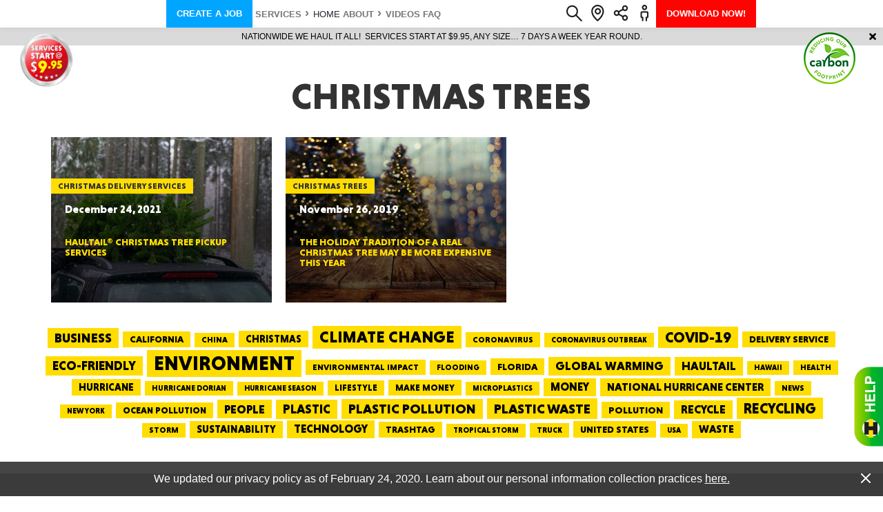

--- FILE ---
content_type: text/html; charset=utf-8
request_url: https://www.google.com/recaptcha/api2/anchor?ar=1&k=6LdJdnMdAAAAAP1wRO_1L3txc6GBbo6hnMlK5r3I&co=aHR0cHM6Ly93d3cuaGF1bHRhaWwuY29tOjQ0Mw..&hl=en&v=PoyoqOPhxBO7pBk68S4YbpHZ&size=normal&anchor-ms=20000&execute-ms=30000&cb=4kya2sg97ew2
body_size: 49417
content:
<!DOCTYPE HTML><html dir="ltr" lang="en"><head><meta http-equiv="Content-Type" content="text/html; charset=UTF-8">
<meta http-equiv="X-UA-Compatible" content="IE=edge">
<title>reCAPTCHA</title>
<style type="text/css">
/* cyrillic-ext */
@font-face {
  font-family: 'Roboto';
  font-style: normal;
  font-weight: 400;
  font-stretch: 100%;
  src: url(//fonts.gstatic.com/s/roboto/v48/KFO7CnqEu92Fr1ME7kSn66aGLdTylUAMa3GUBHMdazTgWw.woff2) format('woff2');
  unicode-range: U+0460-052F, U+1C80-1C8A, U+20B4, U+2DE0-2DFF, U+A640-A69F, U+FE2E-FE2F;
}
/* cyrillic */
@font-face {
  font-family: 'Roboto';
  font-style: normal;
  font-weight: 400;
  font-stretch: 100%;
  src: url(//fonts.gstatic.com/s/roboto/v48/KFO7CnqEu92Fr1ME7kSn66aGLdTylUAMa3iUBHMdazTgWw.woff2) format('woff2');
  unicode-range: U+0301, U+0400-045F, U+0490-0491, U+04B0-04B1, U+2116;
}
/* greek-ext */
@font-face {
  font-family: 'Roboto';
  font-style: normal;
  font-weight: 400;
  font-stretch: 100%;
  src: url(//fonts.gstatic.com/s/roboto/v48/KFO7CnqEu92Fr1ME7kSn66aGLdTylUAMa3CUBHMdazTgWw.woff2) format('woff2');
  unicode-range: U+1F00-1FFF;
}
/* greek */
@font-face {
  font-family: 'Roboto';
  font-style: normal;
  font-weight: 400;
  font-stretch: 100%;
  src: url(//fonts.gstatic.com/s/roboto/v48/KFO7CnqEu92Fr1ME7kSn66aGLdTylUAMa3-UBHMdazTgWw.woff2) format('woff2');
  unicode-range: U+0370-0377, U+037A-037F, U+0384-038A, U+038C, U+038E-03A1, U+03A3-03FF;
}
/* math */
@font-face {
  font-family: 'Roboto';
  font-style: normal;
  font-weight: 400;
  font-stretch: 100%;
  src: url(//fonts.gstatic.com/s/roboto/v48/KFO7CnqEu92Fr1ME7kSn66aGLdTylUAMawCUBHMdazTgWw.woff2) format('woff2');
  unicode-range: U+0302-0303, U+0305, U+0307-0308, U+0310, U+0312, U+0315, U+031A, U+0326-0327, U+032C, U+032F-0330, U+0332-0333, U+0338, U+033A, U+0346, U+034D, U+0391-03A1, U+03A3-03A9, U+03B1-03C9, U+03D1, U+03D5-03D6, U+03F0-03F1, U+03F4-03F5, U+2016-2017, U+2034-2038, U+203C, U+2040, U+2043, U+2047, U+2050, U+2057, U+205F, U+2070-2071, U+2074-208E, U+2090-209C, U+20D0-20DC, U+20E1, U+20E5-20EF, U+2100-2112, U+2114-2115, U+2117-2121, U+2123-214F, U+2190, U+2192, U+2194-21AE, U+21B0-21E5, U+21F1-21F2, U+21F4-2211, U+2213-2214, U+2216-22FF, U+2308-230B, U+2310, U+2319, U+231C-2321, U+2336-237A, U+237C, U+2395, U+239B-23B7, U+23D0, U+23DC-23E1, U+2474-2475, U+25AF, U+25B3, U+25B7, U+25BD, U+25C1, U+25CA, U+25CC, U+25FB, U+266D-266F, U+27C0-27FF, U+2900-2AFF, U+2B0E-2B11, U+2B30-2B4C, U+2BFE, U+3030, U+FF5B, U+FF5D, U+1D400-1D7FF, U+1EE00-1EEFF;
}
/* symbols */
@font-face {
  font-family: 'Roboto';
  font-style: normal;
  font-weight: 400;
  font-stretch: 100%;
  src: url(//fonts.gstatic.com/s/roboto/v48/KFO7CnqEu92Fr1ME7kSn66aGLdTylUAMaxKUBHMdazTgWw.woff2) format('woff2');
  unicode-range: U+0001-000C, U+000E-001F, U+007F-009F, U+20DD-20E0, U+20E2-20E4, U+2150-218F, U+2190, U+2192, U+2194-2199, U+21AF, U+21E6-21F0, U+21F3, U+2218-2219, U+2299, U+22C4-22C6, U+2300-243F, U+2440-244A, U+2460-24FF, U+25A0-27BF, U+2800-28FF, U+2921-2922, U+2981, U+29BF, U+29EB, U+2B00-2BFF, U+4DC0-4DFF, U+FFF9-FFFB, U+10140-1018E, U+10190-1019C, U+101A0, U+101D0-101FD, U+102E0-102FB, U+10E60-10E7E, U+1D2C0-1D2D3, U+1D2E0-1D37F, U+1F000-1F0FF, U+1F100-1F1AD, U+1F1E6-1F1FF, U+1F30D-1F30F, U+1F315, U+1F31C, U+1F31E, U+1F320-1F32C, U+1F336, U+1F378, U+1F37D, U+1F382, U+1F393-1F39F, U+1F3A7-1F3A8, U+1F3AC-1F3AF, U+1F3C2, U+1F3C4-1F3C6, U+1F3CA-1F3CE, U+1F3D4-1F3E0, U+1F3ED, U+1F3F1-1F3F3, U+1F3F5-1F3F7, U+1F408, U+1F415, U+1F41F, U+1F426, U+1F43F, U+1F441-1F442, U+1F444, U+1F446-1F449, U+1F44C-1F44E, U+1F453, U+1F46A, U+1F47D, U+1F4A3, U+1F4B0, U+1F4B3, U+1F4B9, U+1F4BB, U+1F4BF, U+1F4C8-1F4CB, U+1F4D6, U+1F4DA, U+1F4DF, U+1F4E3-1F4E6, U+1F4EA-1F4ED, U+1F4F7, U+1F4F9-1F4FB, U+1F4FD-1F4FE, U+1F503, U+1F507-1F50B, U+1F50D, U+1F512-1F513, U+1F53E-1F54A, U+1F54F-1F5FA, U+1F610, U+1F650-1F67F, U+1F687, U+1F68D, U+1F691, U+1F694, U+1F698, U+1F6AD, U+1F6B2, U+1F6B9-1F6BA, U+1F6BC, U+1F6C6-1F6CF, U+1F6D3-1F6D7, U+1F6E0-1F6EA, U+1F6F0-1F6F3, U+1F6F7-1F6FC, U+1F700-1F7FF, U+1F800-1F80B, U+1F810-1F847, U+1F850-1F859, U+1F860-1F887, U+1F890-1F8AD, U+1F8B0-1F8BB, U+1F8C0-1F8C1, U+1F900-1F90B, U+1F93B, U+1F946, U+1F984, U+1F996, U+1F9E9, U+1FA00-1FA6F, U+1FA70-1FA7C, U+1FA80-1FA89, U+1FA8F-1FAC6, U+1FACE-1FADC, U+1FADF-1FAE9, U+1FAF0-1FAF8, U+1FB00-1FBFF;
}
/* vietnamese */
@font-face {
  font-family: 'Roboto';
  font-style: normal;
  font-weight: 400;
  font-stretch: 100%;
  src: url(//fonts.gstatic.com/s/roboto/v48/KFO7CnqEu92Fr1ME7kSn66aGLdTylUAMa3OUBHMdazTgWw.woff2) format('woff2');
  unicode-range: U+0102-0103, U+0110-0111, U+0128-0129, U+0168-0169, U+01A0-01A1, U+01AF-01B0, U+0300-0301, U+0303-0304, U+0308-0309, U+0323, U+0329, U+1EA0-1EF9, U+20AB;
}
/* latin-ext */
@font-face {
  font-family: 'Roboto';
  font-style: normal;
  font-weight: 400;
  font-stretch: 100%;
  src: url(//fonts.gstatic.com/s/roboto/v48/KFO7CnqEu92Fr1ME7kSn66aGLdTylUAMa3KUBHMdazTgWw.woff2) format('woff2');
  unicode-range: U+0100-02BA, U+02BD-02C5, U+02C7-02CC, U+02CE-02D7, U+02DD-02FF, U+0304, U+0308, U+0329, U+1D00-1DBF, U+1E00-1E9F, U+1EF2-1EFF, U+2020, U+20A0-20AB, U+20AD-20C0, U+2113, U+2C60-2C7F, U+A720-A7FF;
}
/* latin */
@font-face {
  font-family: 'Roboto';
  font-style: normal;
  font-weight: 400;
  font-stretch: 100%;
  src: url(//fonts.gstatic.com/s/roboto/v48/KFO7CnqEu92Fr1ME7kSn66aGLdTylUAMa3yUBHMdazQ.woff2) format('woff2');
  unicode-range: U+0000-00FF, U+0131, U+0152-0153, U+02BB-02BC, U+02C6, U+02DA, U+02DC, U+0304, U+0308, U+0329, U+2000-206F, U+20AC, U+2122, U+2191, U+2193, U+2212, U+2215, U+FEFF, U+FFFD;
}
/* cyrillic-ext */
@font-face {
  font-family: 'Roboto';
  font-style: normal;
  font-weight: 500;
  font-stretch: 100%;
  src: url(//fonts.gstatic.com/s/roboto/v48/KFO7CnqEu92Fr1ME7kSn66aGLdTylUAMa3GUBHMdazTgWw.woff2) format('woff2');
  unicode-range: U+0460-052F, U+1C80-1C8A, U+20B4, U+2DE0-2DFF, U+A640-A69F, U+FE2E-FE2F;
}
/* cyrillic */
@font-face {
  font-family: 'Roboto';
  font-style: normal;
  font-weight: 500;
  font-stretch: 100%;
  src: url(//fonts.gstatic.com/s/roboto/v48/KFO7CnqEu92Fr1ME7kSn66aGLdTylUAMa3iUBHMdazTgWw.woff2) format('woff2');
  unicode-range: U+0301, U+0400-045F, U+0490-0491, U+04B0-04B1, U+2116;
}
/* greek-ext */
@font-face {
  font-family: 'Roboto';
  font-style: normal;
  font-weight: 500;
  font-stretch: 100%;
  src: url(//fonts.gstatic.com/s/roboto/v48/KFO7CnqEu92Fr1ME7kSn66aGLdTylUAMa3CUBHMdazTgWw.woff2) format('woff2');
  unicode-range: U+1F00-1FFF;
}
/* greek */
@font-face {
  font-family: 'Roboto';
  font-style: normal;
  font-weight: 500;
  font-stretch: 100%;
  src: url(//fonts.gstatic.com/s/roboto/v48/KFO7CnqEu92Fr1ME7kSn66aGLdTylUAMa3-UBHMdazTgWw.woff2) format('woff2');
  unicode-range: U+0370-0377, U+037A-037F, U+0384-038A, U+038C, U+038E-03A1, U+03A3-03FF;
}
/* math */
@font-face {
  font-family: 'Roboto';
  font-style: normal;
  font-weight: 500;
  font-stretch: 100%;
  src: url(//fonts.gstatic.com/s/roboto/v48/KFO7CnqEu92Fr1ME7kSn66aGLdTylUAMawCUBHMdazTgWw.woff2) format('woff2');
  unicode-range: U+0302-0303, U+0305, U+0307-0308, U+0310, U+0312, U+0315, U+031A, U+0326-0327, U+032C, U+032F-0330, U+0332-0333, U+0338, U+033A, U+0346, U+034D, U+0391-03A1, U+03A3-03A9, U+03B1-03C9, U+03D1, U+03D5-03D6, U+03F0-03F1, U+03F4-03F5, U+2016-2017, U+2034-2038, U+203C, U+2040, U+2043, U+2047, U+2050, U+2057, U+205F, U+2070-2071, U+2074-208E, U+2090-209C, U+20D0-20DC, U+20E1, U+20E5-20EF, U+2100-2112, U+2114-2115, U+2117-2121, U+2123-214F, U+2190, U+2192, U+2194-21AE, U+21B0-21E5, U+21F1-21F2, U+21F4-2211, U+2213-2214, U+2216-22FF, U+2308-230B, U+2310, U+2319, U+231C-2321, U+2336-237A, U+237C, U+2395, U+239B-23B7, U+23D0, U+23DC-23E1, U+2474-2475, U+25AF, U+25B3, U+25B7, U+25BD, U+25C1, U+25CA, U+25CC, U+25FB, U+266D-266F, U+27C0-27FF, U+2900-2AFF, U+2B0E-2B11, U+2B30-2B4C, U+2BFE, U+3030, U+FF5B, U+FF5D, U+1D400-1D7FF, U+1EE00-1EEFF;
}
/* symbols */
@font-face {
  font-family: 'Roboto';
  font-style: normal;
  font-weight: 500;
  font-stretch: 100%;
  src: url(//fonts.gstatic.com/s/roboto/v48/KFO7CnqEu92Fr1ME7kSn66aGLdTylUAMaxKUBHMdazTgWw.woff2) format('woff2');
  unicode-range: U+0001-000C, U+000E-001F, U+007F-009F, U+20DD-20E0, U+20E2-20E4, U+2150-218F, U+2190, U+2192, U+2194-2199, U+21AF, U+21E6-21F0, U+21F3, U+2218-2219, U+2299, U+22C4-22C6, U+2300-243F, U+2440-244A, U+2460-24FF, U+25A0-27BF, U+2800-28FF, U+2921-2922, U+2981, U+29BF, U+29EB, U+2B00-2BFF, U+4DC0-4DFF, U+FFF9-FFFB, U+10140-1018E, U+10190-1019C, U+101A0, U+101D0-101FD, U+102E0-102FB, U+10E60-10E7E, U+1D2C0-1D2D3, U+1D2E0-1D37F, U+1F000-1F0FF, U+1F100-1F1AD, U+1F1E6-1F1FF, U+1F30D-1F30F, U+1F315, U+1F31C, U+1F31E, U+1F320-1F32C, U+1F336, U+1F378, U+1F37D, U+1F382, U+1F393-1F39F, U+1F3A7-1F3A8, U+1F3AC-1F3AF, U+1F3C2, U+1F3C4-1F3C6, U+1F3CA-1F3CE, U+1F3D4-1F3E0, U+1F3ED, U+1F3F1-1F3F3, U+1F3F5-1F3F7, U+1F408, U+1F415, U+1F41F, U+1F426, U+1F43F, U+1F441-1F442, U+1F444, U+1F446-1F449, U+1F44C-1F44E, U+1F453, U+1F46A, U+1F47D, U+1F4A3, U+1F4B0, U+1F4B3, U+1F4B9, U+1F4BB, U+1F4BF, U+1F4C8-1F4CB, U+1F4D6, U+1F4DA, U+1F4DF, U+1F4E3-1F4E6, U+1F4EA-1F4ED, U+1F4F7, U+1F4F9-1F4FB, U+1F4FD-1F4FE, U+1F503, U+1F507-1F50B, U+1F50D, U+1F512-1F513, U+1F53E-1F54A, U+1F54F-1F5FA, U+1F610, U+1F650-1F67F, U+1F687, U+1F68D, U+1F691, U+1F694, U+1F698, U+1F6AD, U+1F6B2, U+1F6B9-1F6BA, U+1F6BC, U+1F6C6-1F6CF, U+1F6D3-1F6D7, U+1F6E0-1F6EA, U+1F6F0-1F6F3, U+1F6F7-1F6FC, U+1F700-1F7FF, U+1F800-1F80B, U+1F810-1F847, U+1F850-1F859, U+1F860-1F887, U+1F890-1F8AD, U+1F8B0-1F8BB, U+1F8C0-1F8C1, U+1F900-1F90B, U+1F93B, U+1F946, U+1F984, U+1F996, U+1F9E9, U+1FA00-1FA6F, U+1FA70-1FA7C, U+1FA80-1FA89, U+1FA8F-1FAC6, U+1FACE-1FADC, U+1FADF-1FAE9, U+1FAF0-1FAF8, U+1FB00-1FBFF;
}
/* vietnamese */
@font-face {
  font-family: 'Roboto';
  font-style: normal;
  font-weight: 500;
  font-stretch: 100%;
  src: url(//fonts.gstatic.com/s/roboto/v48/KFO7CnqEu92Fr1ME7kSn66aGLdTylUAMa3OUBHMdazTgWw.woff2) format('woff2');
  unicode-range: U+0102-0103, U+0110-0111, U+0128-0129, U+0168-0169, U+01A0-01A1, U+01AF-01B0, U+0300-0301, U+0303-0304, U+0308-0309, U+0323, U+0329, U+1EA0-1EF9, U+20AB;
}
/* latin-ext */
@font-face {
  font-family: 'Roboto';
  font-style: normal;
  font-weight: 500;
  font-stretch: 100%;
  src: url(//fonts.gstatic.com/s/roboto/v48/KFO7CnqEu92Fr1ME7kSn66aGLdTylUAMa3KUBHMdazTgWw.woff2) format('woff2');
  unicode-range: U+0100-02BA, U+02BD-02C5, U+02C7-02CC, U+02CE-02D7, U+02DD-02FF, U+0304, U+0308, U+0329, U+1D00-1DBF, U+1E00-1E9F, U+1EF2-1EFF, U+2020, U+20A0-20AB, U+20AD-20C0, U+2113, U+2C60-2C7F, U+A720-A7FF;
}
/* latin */
@font-face {
  font-family: 'Roboto';
  font-style: normal;
  font-weight: 500;
  font-stretch: 100%;
  src: url(//fonts.gstatic.com/s/roboto/v48/KFO7CnqEu92Fr1ME7kSn66aGLdTylUAMa3yUBHMdazQ.woff2) format('woff2');
  unicode-range: U+0000-00FF, U+0131, U+0152-0153, U+02BB-02BC, U+02C6, U+02DA, U+02DC, U+0304, U+0308, U+0329, U+2000-206F, U+20AC, U+2122, U+2191, U+2193, U+2212, U+2215, U+FEFF, U+FFFD;
}
/* cyrillic-ext */
@font-face {
  font-family: 'Roboto';
  font-style: normal;
  font-weight: 900;
  font-stretch: 100%;
  src: url(//fonts.gstatic.com/s/roboto/v48/KFO7CnqEu92Fr1ME7kSn66aGLdTylUAMa3GUBHMdazTgWw.woff2) format('woff2');
  unicode-range: U+0460-052F, U+1C80-1C8A, U+20B4, U+2DE0-2DFF, U+A640-A69F, U+FE2E-FE2F;
}
/* cyrillic */
@font-face {
  font-family: 'Roboto';
  font-style: normal;
  font-weight: 900;
  font-stretch: 100%;
  src: url(//fonts.gstatic.com/s/roboto/v48/KFO7CnqEu92Fr1ME7kSn66aGLdTylUAMa3iUBHMdazTgWw.woff2) format('woff2');
  unicode-range: U+0301, U+0400-045F, U+0490-0491, U+04B0-04B1, U+2116;
}
/* greek-ext */
@font-face {
  font-family: 'Roboto';
  font-style: normal;
  font-weight: 900;
  font-stretch: 100%;
  src: url(//fonts.gstatic.com/s/roboto/v48/KFO7CnqEu92Fr1ME7kSn66aGLdTylUAMa3CUBHMdazTgWw.woff2) format('woff2');
  unicode-range: U+1F00-1FFF;
}
/* greek */
@font-face {
  font-family: 'Roboto';
  font-style: normal;
  font-weight: 900;
  font-stretch: 100%;
  src: url(//fonts.gstatic.com/s/roboto/v48/KFO7CnqEu92Fr1ME7kSn66aGLdTylUAMa3-UBHMdazTgWw.woff2) format('woff2');
  unicode-range: U+0370-0377, U+037A-037F, U+0384-038A, U+038C, U+038E-03A1, U+03A3-03FF;
}
/* math */
@font-face {
  font-family: 'Roboto';
  font-style: normal;
  font-weight: 900;
  font-stretch: 100%;
  src: url(//fonts.gstatic.com/s/roboto/v48/KFO7CnqEu92Fr1ME7kSn66aGLdTylUAMawCUBHMdazTgWw.woff2) format('woff2');
  unicode-range: U+0302-0303, U+0305, U+0307-0308, U+0310, U+0312, U+0315, U+031A, U+0326-0327, U+032C, U+032F-0330, U+0332-0333, U+0338, U+033A, U+0346, U+034D, U+0391-03A1, U+03A3-03A9, U+03B1-03C9, U+03D1, U+03D5-03D6, U+03F0-03F1, U+03F4-03F5, U+2016-2017, U+2034-2038, U+203C, U+2040, U+2043, U+2047, U+2050, U+2057, U+205F, U+2070-2071, U+2074-208E, U+2090-209C, U+20D0-20DC, U+20E1, U+20E5-20EF, U+2100-2112, U+2114-2115, U+2117-2121, U+2123-214F, U+2190, U+2192, U+2194-21AE, U+21B0-21E5, U+21F1-21F2, U+21F4-2211, U+2213-2214, U+2216-22FF, U+2308-230B, U+2310, U+2319, U+231C-2321, U+2336-237A, U+237C, U+2395, U+239B-23B7, U+23D0, U+23DC-23E1, U+2474-2475, U+25AF, U+25B3, U+25B7, U+25BD, U+25C1, U+25CA, U+25CC, U+25FB, U+266D-266F, U+27C0-27FF, U+2900-2AFF, U+2B0E-2B11, U+2B30-2B4C, U+2BFE, U+3030, U+FF5B, U+FF5D, U+1D400-1D7FF, U+1EE00-1EEFF;
}
/* symbols */
@font-face {
  font-family: 'Roboto';
  font-style: normal;
  font-weight: 900;
  font-stretch: 100%;
  src: url(//fonts.gstatic.com/s/roboto/v48/KFO7CnqEu92Fr1ME7kSn66aGLdTylUAMaxKUBHMdazTgWw.woff2) format('woff2');
  unicode-range: U+0001-000C, U+000E-001F, U+007F-009F, U+20DD-20E0, U+20E2-20E4, U+2150-218F, U+2190, U+2192, U+2194-2199, U+21AF, U+21E6-21F0, U+21F3, U+2218-2219, U+2299, U+22C4-22C6, U+2300-243F, U+2440-244A, U+2460-24FF, U+25A0-27BF, U+2800-28FF, U+2921-2922, U+2981, U+29BF, U+29EB, U+2B00-2BFF, U+4DC0-4DFF, U+FFF9-FFFB, U+10140-1018E, U+10190-1019C, U+101A0, U+101D0-101FD, U+102E0-102FB, U+10E60-10E7E, U+1D2C0-1D2D3, U+1D2E0-1D37F, U+1F000-1F0FF, U+1F100-1F1AD, U+1F1E6-1F1FF, U+1F30D-1F30F, U+1F315, U+1F31C, U+1F31E, U+1F320-1F32C, U+1F336, U+1F378, U+1F37D, U+1F382, U+1F393-1F39F, U+1F3A7-1F3A8, U+1F3AC-1F3AF, U+1F3C2, U+1F3C4-1F3C6, U+1F3CA-1F3CE, U+1F3D4-1F3E0, U+1F3ED, U+1F3F1-1F3F3, U+1F3F5-1F3F7, U+1F408, U+1F415, U+1F41F, U+1F426, U+1F43F, U+1F441-1F442, U+1F444, U+1F446-1F449, U+1F44C-1F44E, U+1F453, U+1F46A, U+1F47D, U+1F4A3, U+1F4B0, U+1F4B3, U+1F4B9, U+1F4BB, U+1F4BF, U+1F4C8-1F4CB, U+1F4D6, U+1F4DA, U+1F4DF, U+1F4E3-1F4E6, U+1F4EA-1F4ED, U+1F4F7, U+1F4F9-1F4FB, U+1F4FD-1F4FE, U+1F503, U+1F507-1F50B, U+1F50D, U+1F512-1F513, U+1F53E-1F54A, U+1F54F-1F5FA, U+1F610, U+1F650-1F67F, U+1F687, U+1F68D, U+1F691, U+1F694, U+1F698, U+1F6AD, U+1F6B2, U+1F6B9-1F6BA, U+1F6BC, U+1F6C6-1F6CF, U+1F6D3-1F6D7, U+1F6E0-1F6EA, U+1F6F0-1F6F3, U+1F6F7-1F6FC, U+1F700-1F7FF, U+1F800-1F80B, U+1F810-1F847, U+1F850-1F859, U+1F860-1F887, U+1F890-1F8AD, U+1F8B0-1F8BB, U+1F8C0-1F8C1, U+1F900-1F90B, U+1F93B, U+1F946, U+1F984, U+1F996, U+1F9E9, U+1FA00-1FA6F, U+1FA70-1FA7C, U+1FA80-1FA89, U+1FA8F-1FAC6, U+1FACE-1FADC, U+1FADF-1FAE9, U+1FAF0-1FAF8, U+1FB00-1FBFF;
}
/* vietnamese */
@font-face {
  font-family: 'Roboto';
  font-style: normal;
  font-weight: 900;
  font-stretch: 100%;
  src: url(//fonts.gstatic.com/s/roboto/v48/KFO7CnqEu92Fr1ME7kSn66aGLdTylUAMa3OUBHMdazTgWw.woff2) format('woff2');
  unicode-range: U+0102-0103, U+0110-0111, U+0128-0129, U+0168-0169, U+01A0-01A1, U+01AF-01B0, U+0300-0301, U+0303-0304, U+0308-0309, U+0323, U+0329, U+1EA0-1EF9, U+20AB;
}
/* latin-ext */
@font-face {
  font-family: 'Roboto';
  font-style: normal;
  font-weight: 900;
  font-stretch: 100%;
  src: url(//fonts.gstatic.com/s/roboto/v48/KFO7CnqEu92Fr1ME7kSn66aGLdTylUAMa3KUBHMdazTgWw.woff2) format('woff2');
  unicode-range: U+0100-02BA, U+02BD-02C5, U+02C7-02CC, U+02CE-02D7, U+02DD-02FF, U+0304, U+0308, U+0329, U+1D00-1DBF, U+1E00-1E9F, U+1EF2-1EFF, U+2020, U+20A0-20AB, U+20AD-20C0, U+2113, U+2C60-2C7F, U+A720-A7FF;
}
/* latin */
@font-face {
  font-family: 'Roboto';
  font-style: normal;
  font-weight: 900;
  font-stretch: 100%;
  src: url(//fonts.gstatic.com/s/roboto/v48/KFO7CnqEu92Fr1ME7kSn66aGLdTylUAMa3yUBHMdazQ.woff2) format('woff2');
  unicode-range: U+0000-00FF, U+0131, U+0152-0153, U+02BB-02BC, U+02C6, U+02DA, U+02DC, U+0304, U+0308, U+0329, U+2000-206F, U+20AC, U+2122, U+2191, U+2193, U+2212, U+2215, U+FEFF, U+FFFD;
}

</style>
<link rel="stylesheet" type="text/css" href="https://www.gstatic.com/recaptcha/releases/PoyoqOPhxBO7pBk68S4YbpHZ/styles__ltr.css">
<script nonce="motrdk2qNgbuHHhn3naJMg" type="text/javascript">window['__recaptcha_api'] = 'https://www.google.com/recaptcha/api2/';</script>
<script type="text/javascript" src="https://www.gstatic.com/recaptcha/releases/PoyoqOPhxBO7pBk68S4YbpHZ/recaptcha__en.js" nonce="motrdk2qNgbuHHhn3naJMg">
      
    </script></head>
<body><div id="rc-anchor-alert" class="rc-anchor-alert"></div>
<input type="hidden" id="recaptcha-token" value="[base64]">
<script type="text/javascript" nonce="motrdk2qNgbuHHhn3naJMg">
      recaptcha.anchor.Main.init("[\x22ainput\x22,[\x22bgdata\x22,\x22\x22,\[base64]/[base64]/[base64]/[base64]/[base64]/[base64]/KGcoTywyNTMsTy5PKSxVRyhPLEMpKTpnKE8sMjUzLEMpLE8pKSxsKSksTykpfSxieT1mdW5jdGlvbihDLE8sdSxsKXtmb3IobD0odT1SKEMpLDApO08+MDtPLS0pbD1sPDw4fFooQyk7ZyhDLHUsbCl9LFVHPWZ1bmN0aW9uKEMsTyl7Qy5pLmxlbmd0aD4xMDQ/[base64]/[base64]/[base64]/[base64]/[base64]/[base64]/[base64]\\u003d\x22,\[base64]\\u003d\\u003d\x22,\x22R3/[base64]/ChMKtGsO0wrMBEgwwDcOWwoxcLcOVAcOEHsKFwoXDlMO6wqAUe8OELg7CszLDg1/Csm7CnXNdwoE9fWgOWcKkwrrDp1zDmDIHw7LCkFnDtsOUdcKHwqN/wpHDucKRwoQpwrrCmsKcw4JAw5hbwqLDiMOQw6fCnSLDlxnClcOmfTfCksKdBMOLwpXColjDqcKsw5JdV8KIw7EZAcOHa8KrwrAsM8KAw4jDhcOuVA7CjG/DsWgiwrUAdm9+JRDDt2PCs8O9Pz9Bw7wCwo17w5HDpcKkw5k9LMKYw7p7wqoHwrnCgAHDu33CkcKMw6XDv13CqsOawp7ChgfChsOjRcKoLw7Cqh7CkVfDl8OMNFR6wpXDqcO6w49CSAN5wo3Dq3fDocKXZTTCicOYw7DCtsK+wp/CnsKrwokGwrvCrE/Csj3CrWLDs8K+OC7DpsK9CsOOXsOgG2drw4LCnU7DpBMBw6DCjMOmwpVxGcK8Lx1bHMK8w5cKwqfClsOzNsKXcSxrwr/Du1LDmko4IjnDjMOIwrBLw4BcwrzCqGnCucOvW8OSwq4tJsOnDMKWw5TDpWEEOsODQ3/CpBHDpQIkXMOiw4vDmH8iUsKkwr9AIMO2XBjCh8K6IsKnRMOkCyjCmsODC8OsOH0QaGbDjMKML8KkwpNpA0x4w5UNesKdw7/DpcOVHMKdwqZlQ0/DonvCo0tdDsK0McOdw7XDrjvDpsKAAcOACHXCvcODCX4ueDDCjD/CisOgw5TDkzbDl0pxw4x6WAg9AmdoacK7wqLDqg/CgjPDtMOGw6cSwqpvwp4/ZcK7YcORw59/DQYDfF7DnVQFbsO2wrZDwr/Cj8ONSsKdwqHCo8ORwoPCr8OlPsKJwqJqTMOJwqTCtMOwwrDDjMOdw6s2LsK6bsOEw6zDm8KPw5l6woLDgMO7eD48Eytyw7Z/RmwNw7gow40US3rCtsKzw7JPwrVBSg7CpsOAQyrCkwIKwo7CrsK7fQvDmToAwovDq8K5w4zDt8KMwo8Cwrl5BkQvE8Omw7vDly7Cj2NtdzPDqsOIRMOCwr7DocKuw7TCqMK2w4jCiQBkwqtGD8K8SsOEw5fCoFoFwq8pZsK0J8Onw4HDmMOawr13J8KHwrQ/PcKuQSNEw4DClsOZwpHDmiw5V1tlTcK2wozDqjhCw7MjbMKxwo5GecKCw4jDl2dOwq0zwoRZwqsIwqrCgBrCpsKrBijCi2PDr8OzPn7CrMKIdBPCnMOkU1ELw5XCsErDmsOzYMKTdyfCjMK/wrDDm8KzwrrDlmIAfWJUaMKXFRNEwqNLYcOuwqVNEWtrwpjCrzQ0JwNpw6nDmsOfMMOEw4dww4JOw503wpTDjXN6FAx5DxlXOE7CicOjdR0PBFrDumjDvhHDq8O9BndQEV8vS8K3wqTDgUZKZD4Zw6TChsOMBMKqw6AUZMOPLFtNYGHCqcO5Tg/CvQ9Rf8O3w5LCtcKUPMK4VsOTJQvDhsOJwpnDtTzDhkVhfMKawpPDhcOnw4gWw60ow6PCrHfDijguDMOnwobCk8OScTZ3XsKbw55/woHDlnvDuMKvZFYSw5VswpF5VcOEejQkV8OSAsOKw5XCozFSwq1EwqHDiU4IwoIwwrzDusO3R8K5w4XDnB1Uw50aHBgcw4fDn8Khw6/DuMKVdlfDpD/DgsOedVsdClPDosKwBcOacT1kIDRwGyPCpcOIB2Y5OmJAwpDDjhrDjsKgw7h6w4jCkWghwq07wq5pW1vCssOEAcO5w7zCgcOZTsK9WsKxDEh9YBZ2Lg9XwqzCoDLCkEUIMw/DvsO+NEHDtcK0ZWjClTI9ScKUQwDDhsKUwpTDtm8OZcKySsO2wqUzwobCrMOeTiAwwqTCk8K0wq4hRB/CncOqw7Jgw5DDhMOxHcOMdRh9wr/[base64]/DmcKVBcK+w5Alw4/DmgrCmAPDvStqw5ITworDlcO0wr80IFvDh8OqwrHDlCpzw5zDgcKZK8KWw7jDjzbDtMOKwrvCgcKZwo7DocOwwrvDrVfDusOMw41FTgdlwrnCk8OLw6rDuis2FyLCjUBue8KuBsOqw57DvsK9wo1+woF0IcOxWQ/[base64]/[base64]/[base64]/wpbDqGjChXYADsODbkrCllPCrmosalvCo8K/[base64]/[base64]/Cmi3DpsOmXBjCsMORTXjDssOaUHkjU8OGQcOwwr/[base64]/MGrCmT3DtRZIHsKHw73DtzLDiUUWCsOnwotRwr5OfiTCsREVbMKQwp/Cp8ODw51sWcK0K8KLw7hywqYLwo/DhMOdwqA5YxTCpsKHwpYPwoQlNMOlfMKaw5DDplAibsOBH8KNw7LDgMKCcyBuw6/CmQPDuHfCvyZMIWd4OzPDh8OLOQs0worCs1jCvErCqcO8wqbDtsKrVR/Cjw3ChhN3VHnCiUHCmBLCnMK2PynDl8KSw4LDgHhKw6tew5XCjBDCqMKhHMOvw6XDt8OawqHCuCF9w7zDqil+w4bCjsO4wrTClBJkwpfChUnCj8KNFMK1wpnCvG8bwoN1YW/CgsKBwr0EwohqQE1Sw4TDkklRwr5gwofDixUpIDhvw6YQwr3DjH9Gw7N4wrTDtnzDqsKDH8Omw5bCj8K/RMO4w4c3b8KYwqIcwpISw5TDrsOhIS8ZwqvCuMKGwpkzw4HDvAPDmcKvBwDDvjJHwofCp8Kzw5lpw5tmRMKRYhJ3J2dOPMOZK8K1wqhLeDbClcO4eHnCn8OFwqjDtcOnw4MeRsO7MsODAsKsX3B+w4kLShnCosK0w6A8w549TThLwq/Dkw/DhMOjw6VQwqtRZsOeEMOlwrpsw68lwr/[base64]/DmsKawrfDvsKLwoQTDQXCnsOaPkQjdcKLw7cPwrwewqPCv3Bkwpggwo/Cg1c1XSQ+EmfCj8OvccKLaQIUwqFrbsOKwqg/[base64]/Ch8K7wp9TwprCjWcjTmLDuhDClcO9Ti/CscKqLUV6HsO4dsK0eMOkwo9awq/DhCZ/e8KARsODXMK1JcKjBhrCpnPDvRbCm8K2fcOcMcKxwqd6L8OVKMOswrISw58LL0xIe8Ovb23Dl8KcwrzCucKbw6jCqcODAcKuVMKUfsOBMcOmwp56wr/DiTDCsEsqaVvCgcOVeQXDuAQ8dFrClHELwoM9IMKBahPCkzZsw6J0wrTCo0LDhMOtw4glw7x0w7FaJCXDscKVwotpa25lwrLClwjCpMO6PcODRcOawoLCphxUQAtBWmjCkVTDugzDqVXDlg4vbSZlbsODKwDChX/[base64]/woI5LcOcFMKoR23DoMKSwqzDvlEscCQkw4s5XMKsw57Ci8O2ZjV+w4ZXOsOlfVzDgsKBwpR0QMK/cV/DlMKzBMKYMw0iTsKoGC0BIwYywo7CtsOFBsOQwrZ8Qx/CgknCmcKkbSoBwoMeJMOGLTPDhcKbez1Hw6zDscKeBE1cOcKTwqNOcydNBsKaWkjDunDDng0ha2TCuno6wplUwokBBiQ/[base64]/FCoDwrg4AExBwqQDwrfDicOWwoVsDX7DhMO6w5HCtH/Dp8O3woZMYsK6wq9vAMOkSSLCqRVowoZXbnrDnA7ClhrCsMOdLcKrOGrDrsOPw6vDnkRyw5rCi8OUwrbCmsO9VcKPOVRfM8KVw6FCCw3Dpl3CjV7CrsOhL2wQwq9kQkNfZcKuwqfCisOSUhPCmnN0GwccCzzCh2gNbwvDvnbCqyRfKmnCjcOwwprDh8KXwp/CpEsYw5fCpMKDwqptNsOcYsKrw402w6F8w63DiMOFwrVYGQJvUcKXTz8qw7xywoNoexd2QDjCj1nCvMKnwrJ5OBsdwr3ClcODw4gGw5/[base64]/[base64]/woldw5PDhcKxwrnDi8OTwonCij7CpMONNg1gbzF9w43DiDTDgsKcLMOiGMOHw53CnsOROMKPw6vCulTDjMO5b8OKZAbDtm4ewqNBwoRxVcOPw7rCtxR7wqpQExJRwpvCjV/[base64]/w5RZDSwVwp/[base64]/[base64]/DoyjDnsOAw5bDombCtwlOw7B0w5kZwrlxw7vDo8K8w6rDhsOJwpJ8HjModX3CvMOqwpoqccKLCk8Tw6Z/w5fDisKvwoIyw65ewqvCpsO4w5/Cp8Ozw6YgYHvCu1fCjjEdw7omw5pNw6bDh340wp8da8KtTMOCwozCqA0XeMKOPsKvwrZuw51Jw5AIw6DDqX8Ywq5XHBFpCsOWT8OywoXDgVUwX8KeO2p1P2pPTRA6w6LCv8Kiw7ZRw4lISy8KRMKqw7FLw4wDwp/CsQRZw6vDtV4VwrvDhxcwAFAPeB1sWwVSw6MZCsKxBcKBJxbDhHXCmcKTwrU0bjTDvG40wr/CuMKnwoDDtMOcw7HDmcKOw70Ew47DuhPChcKAF8OnwqNzwotUw7l8XcO7aWvCphpkw7rDssODdUfDuD1kwrRSK8OXw6TCnRHClcOfMxzDnsKUAFvDnMOcYQPCiyPCumsYTsORw6oow7TCkzXCi8KEw7/CpsKsUsKewq1Gwq/CtsOqwptYw7rCsMKcaMOIw6gpWcO+ZSV6w7zCg8K8wqEyFEfDj2jCkgYrUhpEw6/[base64]/[base64]/[base64]/Cm8KMbWBjU8O9PsKPw4fCqMODNTtWw57CoAnDs2zCu8OTwqPDtxxNw7QiNjLCmFjDgcKQwoZEKQoIARvDo3vChATCocKndcOwwovCiyN/wrzCmcKLEsKJM8OFwplGCcO7BDkOM8OYwq9EKSFvKMOxw4FzTWVLw6XDiUgWw6HCqsKODsOTEX7DtU8ERn/ClB5afMO3Z8KWM8Kww4/[base64]/[base64]/CnsOPw5Y6AsK3FVHChsOpw6xEwo5lUWTDrMKnOmFqNjrCrXPChSsYw6Mnw5Q1AcOUwo5ef8OYw5cZdsOiw4sIBAsZLVNzwoLChjw0dnTCjEMwB8OaDS1xBUJWIkwkIsK0w5DCv8K0w4NKw5M8csKmF8Oewohfwp/DocK5ACB0TzzDucKZwp9kRcOFw6jDm3Jzw6zDgTPCsMK3IMKJw6pKOm0EdQBTwqofclfDk8OQPsOCbcOfW8K6wqjCmMONMmYOSR/Du8KRfGnCrm7CnzIzw5B+K8O+wrNiw4LCiXRuw5rDqcKcwq53P8KUwp7CsF/Do8KlwqJPGyJRwr/CisOsw6fCtCciCkw8DEDCisKewpTCoMOawr1aw68ow4HCqsOIw7hVTE7CvH/DiH1fTEzDvcKNFMKnOGlfw4TDmWccVhPCu8K7wrwXYMOzcFR+PxhNwrNnwoXCvsOIw6zDsgEHw4rCscOnw5fCpwEiRS4YwqbDh3BFwo44F8K1f8K8QAtdw7bDjsOMdjFqQSjCosOaTVHDrsKZcXd3Jl8Sw7oEMkvDqcO2asOTw7gkwr/Dv8K4OkfCvnklbxN8f8K9w4TDp3DCiMOjw7oqW2dmwq5pIMKtM8OCw497HUgGRcOcwpphLCghFS3CoAbDpcO/ZsKSw742w65gTcOaw68OBMOywqw6HDTDt8K/[base64]/wpdHVnR8ExrDqi0iXUvCth4ow4MDZXB1IsKQwpHDuMOlwr/CpXfDoHfCgnwidMOKY8K7w5Z5FFrCqV50w71ywpvCjDlhwqXCkCbCi3wFdB/DrC3Dlyd5w5ZxcMKzN8KvHkbDp8KXw4XCvMKbw6PDpcOIG8OxRsOewoZHwr3Di8OFwpdZw67CscKfEGLDtkofw57DjxbCmUbCosKRwpA8woLCh2zCiyVGccOvw7PCkMO9HRnCs8OGwrsIw43CqT3CmsKEfcO9wrDCgMKTwpgvLMONJsOLw7/DpzTCtcO0wrLCoUDDly0CZsK6dsKSWcOjw7cLwqrDmBMFS8Ouw4PCqg85NMOPwpPDlsO+D8K1w7jDtcONw7VMYk12wppXDsKzw4/Dsx4pw6jDg0rCqRfDu8K3w4AzasKLwpxkBDhpw6XDilhOUlsRcsKvccOCdU7Cpl7CuHkHNgdOw5TDmHwKIcKVUsOjRAvCkg1RH8K/w5UOdsK5wpNQUsKWwoDCrXpQR11FQSMtJsOfw5nDgsOpG8Ovw5d5w5DDvhvCvDdfw7fCq3/CjMK6wrYBwojDslHDq3xLwrljw7LDnA9wwpIHw6LDignClSRLN1FYSHtSwo7CisOeA8Krchw5a8O/[base64]/[base64]/[base64]/CgcObd8OxFSFfRMKHOcKKw53Cv8Ojw7FqSFvDk8OowpltbcKUw4XDkXPDvUI/woUXw4phwobDj1VNw5DCr3XDk8OoGFVIHEkWw4fDq2gsw7JnEDlxcB5XwqU0w7/[base64]/[base64]/[base64]/[base64]/w7obwrLDok4fwqkeeMO+fD3DiCsHw65mwpQoeUbDoFIYwo8bd8OowqUlEcKbwoMRw7FZTsKnXXw8BcKfBsKEfUMKw6ZVOmDDv8OPVsK3w73DtF/DukXCr8KZw5LDmg0zSsOIwpTDt8O9U8KWw7AgwonDi8OGZ8OISMOIwrPDisOyNkQMwqY6I8O9FcOqw67DucOiST5RT8KbZMOtw6cKwr/DscO9JMK5VcKYA0vDi8KLwrBYQsOcMzZBHcOfwrdSwpJVccOBIcKJwrV3wpJFw7/[base64]/CscKRwoZ4w7Emw79Lw4/DnsKDY8KoNMKiwrNlUyBcSMO0aUwtwrErL0lDwqUOwrd3EDZDDSJdw6bDoAjCkSvDh8Obw7Zjw7TCpxXDrMObZ0PDv3hhwrTCjytFXm7DjkhQwrvDvlF4w5TDpsOxwpbCoAnCuSHDmFhxXkdrw4/Cj2U/[base64]/DnG0xw7LCp2bDtR0EfhPDtQZ7EsKHw6QhLl/[base64]/Cjld/NnVVREhMw6ZLRxx+w6/[base64]/PG7Cn8Kmw6BgwqQ8w6zCisKjd1drIMKOBcKLIyjDviHDksOnw7cYw5E4wpfDnkV+ZkPCksKtwpzDlMKVw4nCii4QNEhdw4sEw4rCl11zK1PCgWTDscO+w6bDkhbCvMOQEX7CvsKIaTDDh8Obw6cHYsORw5LCkGPDhMO4dsKoVsOPwpfDpU7Ci8OcQMKPwq/DtFZIwpNmVMO0w4jDvUg6w4EdwozCiBnDnjo7wp3CkGHDu10pAMKTZwvCt3ckM8KHQSggLMK5PsKmZDHCkz3DqcOVa0J4w49Kwp0KGMKlwrTCucKCUl/CuMO6w6kOw5MSwps8cQrCsMOBwowywpXDjCfCiRPCvsOdPcKLCwE9Wj5xw43DuB4Xw73DssKWwqbDiDRXC1PCpMORKcKjwpRlAk4pTcOnNMOoJCc6D0bDucKhMQBlwoJdwqkjGMKPw7HDv8OhDcO+w5s/S8KAwoTCmHzDrDZGPk54EsOwwrE7w4F5I3E4w6bCoWfCmsO4C8OBZmDCi8Onwoldw5IRVcOmF17Ds0LCmsOywod9bsKHQSQRw5vCn8Kpw4JTw5bCtMKVecOST0h3w5AwODdSw41owoTCqy3DqQHCpcKCwqnDnMKSXCLDosK/D2dSw6zDuQgjwpNiWy1ow6DDpsOlw5LDjcKnTMKWwpPCl8OZW8K4WMOmR8KMwq95D8K4b8KBLsKtPzrCkivClGjCosKLDTvDvMOiJ1nDmMKmD8KRYcKKRsOfwpzDgD7DtcOUwokIMMKwcMKbM0ULUMOKw7TCmsKaw4Y3wq3DtiPCmMOpMg/DssKhdX9mwo/[base64]/w69KJi/[base64]/Cq8OtwonDiRQgwpJDVsOMworDqsKoasOBw45UwpXCrVp1HC0JImk0IVHCu8OWwq5sU2nDusO4OwHCn3VkwoTDrsK7wq3Dq8KaRxpaBAFnMlBIR1XDo8O/MwQdwpPDrgXDqMOvFVV/w68kwrd2wprCtsK+w7lcallQD8KDZCUtwokFeMKMIxnCr8OLw4hLwr3DncOgasK/[base64]/[base64]/CrcOMbMOLworCmy5+wpHCinwJDsOLG8ODa3cjw6/DlR17w5kbGFIYKH4AMMKybFgQwqsMw4/CgyYETi7CkRLCjcOqeXsEw6BPwqhgE8OdKFJew7/DisK8w44Bw5TDiF3DkMOoBT4jUz41w6wtR8KGw6nCiQ0pw4bDuG4CVRXDpsOTw5LDusOZw5sYwoPDqgl3w5vCpMOKJ8O8wptXw4DCmA/DtMOJPz1gGcKKw4cUY0Ukw6M8E00YEsOAB8OOw5/DmsOwKxM6HwY3J8KYw4h9wqBCFivCiRIEw63DrnIkw6wYwqrCtn0fZVXCjcOGw49iGcKrwpDCiFnCl8Kkwp/DiMOVfsOUw5fDtFwCwrRlZsKTw6/CmMOFIm5fw6zDvF/DhMOWQEzCj8OtwrHDmcKdwqLDiyHCmMKCw4DCkjEiRnNRQD5rVcK0EW82UyhHcTbCnjvDokRUw4/CnBQQL8Khw5U5woDDtBDDuTzCvcKDwoFlNxA1RMOLeR/CgMOJIBjDk8OHw6JVwrExKsOtw5VlfcO2aTNPb8OIwobDvj5Bw6zCoznDhmnCv1/DqcOPwqh8w77CkwvDuipuw6cEwqXDvcKkwo8/cVjDtMKGcCVcZlNqwqpEEXfCocOiYsKTLzlUwoBAwrFpJ8K5dMOJw4XDq8K7w6PDhgIlQsKYM2PCnWh4EhIbwq5fWGImS8KWFUlFSkRsY2V+aiUuDcKqAxp+wr7DoFbDj8Kcw7INwqLDvRzDqHp2ecKXw7/CmkIdU8KhMXTCu8OOwoERw7TChXsTwoHCssO/w6zCocOmPsKdwp/[base64]/CiiUxUnHDncO1wqcrwoXDksKgw7FgS1NBwo7DmMOswpTCrcOEwqgOZsKGw5fDrsOzUsOYKsOcIURQL8Omw7XClEMiwo3DuRwVw7NFw4DDgzxSPMKbCsOJY8ORPcOEwoc1IsO0PwLDvsODNcK7w7EnflDDlcK5w63DqSfDq1VUdXRBL3ItwqLDkWvDny3DmcO/[base64]/DlkPCvFLDl8Osw51Iwol0w7lzQkHCskDDpW/DpsOXUgAZMcOaD38gbh/DoEISKy3ClFRGG8OWwqENHjY5azPDsMK5G0g4worCthfDlsKcw7MULkvClMOWH1nCpDgEcsKkQjwOw6rCi3LDhsKCwpFnw54TfsO+VXbCqcKrwrhtQwDDrsKGcjnDmcKTWsOawqbCgBEvwqLCoFlxw4kiDsKyLE/[base64]/DpynCu8K/w4sUHMKzIE7Dpx9Nwp8NEsO8IChaNsOOwqlYDlHCqXXCiXbCqgzCk3lOwrIqwpzDgBnCuQkDwqpUw7HCsA3Cu8OfaUDCpHHCvsOewqbDkMKYECHDqMKHw7s/wrrDicK/w5vDigJJOR8pw7lqw78CIwPDkxgnwq7CicOPESglHsKAwqvClGNpwqJSdsODwqw+firCmkXDjsOuWsKoVhMDLsKWw712wrrCoVtyBmFGJTh9w7fDhQoDwoITwrFlPGLDlsOuwp7CjiReZsK8M8Klwq9yETtbwr1TB8KpQ8KfXydBYj/[base64]/OxA0Xh/CiD1Nw6MQfMK0wrTDpwl0wpQGwrfCiBnDsG7DumLDpMKbw55yB8KuQ8KYw6Qsw4HDkSvDhsOPw4LDucOFVcK5WMKUYDY3wpPDqWbCpgzCkH5Ew4JJwrjCjsOOw618NMKZRcONw5bDoMKqWsKwwrvCmQfCnXHCoG7Cvx8uw4dNKMKgw4tJdwcCwovDoHZbfQ/CnCjDqMOwMlhpw7HDsQfDo30mw6ptwojCisO5wotnYsOmOcKeWsOrw60uwqnCvRM7DMKXN8O5w7/CmcKuwozDhsKwUcKgw5XCsMOOw4zCt8K9w58fwot4byQsDcKgw5PDnMOTE39fNHYaw58/OH/CrMOVGsOhw5/CisOLw6XDvcO6QsOHESzDpcKkMMOyaH7DgMKTwoJ/wrfDnMOcw47DgVTCoWHDksKJaQHDi0DDp2J+w4vCnsOKw6wqwprDjMKRG8KRwqHCm8OCwpN4dsKxw6nDnR3DhGTDviPDhDfCosOtE8K3w5/Dm8OnwoHDkMObw53Dh0LCi8OzIcO4XhnCicOrAcKPwpc5XHILJMKjbcK8TlEiZ2DCn8KDwpHCi8Onwp8Dw4EeZSXDmHjDhGPDtMO9wo7Dh3g/[base64]/[base64]/DvB5/wrLDu8K5XBfDuMKnw5nDqGfDsknCgMKMwrTCu8KRwpkVacKnwpvCikLDo2TCjmTDqwxfwop3w4LDuhHDkzIAG8KcQ8OvwqZFw5RPTFvCrk49woleJcK0bFRtw48cwoFpwqJww7DCmcOUw4bDlMKOwqckw4hww4/[base64]/CnT3DnTTDhXvCksKcKMKEK8OnKlfDli7Dhi3CksOIw4rCgMOAw7Y4TMK+w5J9MhDDtVDCpmfCtHrDgCcWU2LDocOMw6PDo8Kyw4/CmT8vam3Cjlp2fMKww77DscKuwrzCoAvDvwseBnAQdGhlWw/DoE3ClsKcwpfCvsKmCMKKwqXDosOGc23Du0TDslrDkMO9NcOHwqXDhMKyw5fDo8K9G2ZmwoxtwrHDmnxowr/CuMO1w40Zw6FEwq7Cv8KCfXnDiFHDscOfwoopw7A2VsKBw4DCs3LDvcOCw57DhMO6fj/DgsOaw6LDvCbCqMKDSzTCj2whw6jCpcOJwp0ZN8OTw5XCp2Jtw6Bgw5XCscO/[base64]/HU0eURJOwoTCnsO1wpg8XMOnwp8Gw5gKwqDCm8OYFy90LlvCl8OCw5/CjHLDj8OQS8OsNcOKRUPDtMK0YsO8I8KiQAjDqVArM3zCtMOfKcKNw4HDncKkDMOIw5cow44gwrnCiShJZkXDhUjCuiBhSsOge8KvU8OXLcKacMKkwrkIw6TDkg7CvsOrWsOXwpLCnnfCqcOKw4wOcGZVw511wq7Cuh/[base64]/GFhlHmh8Ug7CjyZtw5nCsVHDjHTCkMK/I8OpKFIJJ2bDscKtw5s8DTXChMO5wqvDo8Kkw4U5CsKewrVzZ8K5HsONXsOzw4DDtcKBLXrCqT5TE3Qawpg4WMOoYiZDRMOfwpzDicO+wpB7HsO0w6nDkzcJwpXDpMO3w4rDjcKwwqovw4DDinbDg0rDpsKPwqTCgcK7wo/Cg8O8wqbCrcKzfXgRFsKHw6VWwo4hFEzDl2LDosKCwpPDjcKUbsKQwqHDnsOfWmR2bxcgD8K5Y8KcwoXDm0DDk0IUw5fChMOCw7vDii7DpEPDohXCrl3Dpm1Ww5wowq1Qw7JTwoDCgCwkw4lew7XCjsOOMcKKw6oMd8KMwrDDmGTCoFleSnJIKMOEVlbCgsK/w7x8UTDClcKwPMOxPwtXw5ZFZ3g/PR4aw7BZdGolw4Nww6VcX8KFw4B5IsOdwr/Cjw1kS8KhwoDDqMOcTMOxVcO7bQzDlMKiwq80wp1ywopEacOww7lxw4/ChsK8GsKgMEPDo8KjwpHDi8OHVMOHAcOow7I+wrQgZlwdwoDDjcOvwr7CmjzDiMO6w6R3w6HDvmLCqEhrB8OtwofDlRl/dG3DmHIrB8K/IMKBWsOGMVTDkit8wpfCuMOERUDCgkAXfsKyP8KRwoFAannDn1BBwoHDmG5CwoDDjhcSTMKxV8O5I33CtcOUwrnDqCPChmAXB8O+w7/DuMOwERzDkcKUPcO9w5AhUXDDtlkOwpPDjl0Rw5ZCwotDwq/CnMOkw7rCozNjwobDuS5UOcORM1AiccObWhdfwpBDw5w8FmjDjknCmMKzw6x7w4fCj8Obw5oBwrJqw75gw6bChMO0VcK/RQd7DzrCpMKJwr8ywqLDk8KEwosVUBsVVko5wpteVsOYw4N0YcKASARbwoHCrsK4w5XDv2xCwqYDw4DDlR3Dt3lHD8Klw6TDssKawrI1EibDqSTDsMKxwoFgwoIcw65zwqcNwpYLUl/CtS91fCMUEsKlQV3DvMOXKUfCg1MNfFZPw4UgwqTDojUbwpAbGTHCm3Vuw43DoRt0wq/DsXLDhiYkAsOuw4bDnkEqwpzDni9Hw5trNMKdD8KOfsKfCMKiLcKQA0d/w7p+w4zDlFosLBBDw6fDqcKLaxB3wovCuHMPwpNqw5DCrg7DoBPCkCjDmcK3RcKlw6RGwocSw64TDMO1wqXCmmoCbsOWY1XDjkbDosO0fwPDghJHD2pyWcKxAj4pwqgOwp/DhnUcw6XDnsKSw6TCqDEZV8KDw4/DjMO9wpkEwq0VIz0pZRjDtzfDhyDCuHTCusODQsKSwqvDrHHCiEANwo4QE8KgH2rCmMK6w6HCu8KrJsOCczJww6tGwqMqw7xwwpgAVcKLUw87cRIkf8OMO1rCicKNw5Btw6TDhyRXwpsKwqNdw4BYDUEcI283csOmWh3Do2/DocOcAChiwq3DjMOew5wbwrfCjBEEUFckw6DCkcKBH8O7NMK5w6dtVlPCigPCny1VwrpvLMKqw4/DqsObBcKPRGfDs8O+GsOSOMKRChPCkMOxw6XDuDDDmRF7wqocf8KpwqoAw63CtcOHOQPCjcOOwoUNETIBw7YcRBtAwodHL8OYwp/DtcKqZlIXLRvClMOfwoPCl2jCt8O8CcKnJGHCr8O9BUHDq1RMGnZ3GsOWw6zDmsKBw6DCoRMyF8O0FX7CjzJTwrVjw6bCt8OLNBh6AcKYPcO/XSzCujvCp8KqfyRxZEM+wrPDlEXDribCjQvDtsOXJcK4F8KswonCvcO6PD9mwrXCt8OgEy9Kw4/[base64]/CrsK+Z8KKdwDChgXDqWjDicO4dMKsw65Ewp7DhCQ+w6tDwrXCr207w53DqkTDr8OZwrjDrsKxDsKQWWFSw77DrD9nPsKSwpAWwppZw55ZGwIsdsKlw7MKGQdaw7xww6LDvG8bLcOgWgMqNy/CtUXDp2BpwqVCwpXDvcKzHsObQXdcKcO9PMO+w6IYw61gAwTDuyd5YcKpQHnCjCPDp8OxwoU7Z8KbdMOtw5RgwoNqw7bDgjcHw7ckw6tVF8OjD3UTw43DlcK5dRbDl8Obw7xwwrp+wpgZfXPCh2/[base64]/YsO5dsOPDFvCsnjDrWLCs0h5w5fDicOcw6NZwq/[base64]/Dh3NZwpUCw6B1YR7DkMKlLcOsw7sWc8OzakPCtMKhwq/CjxMUw5tEW8OTwppNbsKWRztaw4YIwrHCjMO/wr9NwpkIw6cmVlPCssK5wrrChMOTwqsBP8OIw5PCjy98wpjCpcOzwobDiwsnG8KWw4kXNGUKEsOQw5jCjcOVwr5HFSQyw7RGw5LDhj/DnjpiIcKww53CqxvDisKmWsO0ecOqw5VNwrU/[base64]/w6zDkihVC8KZNlfCiUIEw5TDpiHDsUpuacO2w75Rw6jCsHVLDTPDsMOzw5cRBsKzw7rDn8O/R8Ogwp8Of1PCkRHDghBOw7vCqkERXcOeACHDnVhnw597bcK7I8KBH8K0dUkowqEwwodRw6o/[base64]/CtsKkwq98AGLCrMORTWrDiFzClsKCw7lTFMO9wojDh8KDdMObNnHDqcKww4AMwq3ClsKAworCjl/CnUsuw6YWwrgRw6DCqcK4w7zDhsOpScKnMMOdwrFgwpLDvsOswqttw77ChANnO8KVN8O9cVvCmcKhFjjCusOIw5Q3w6h3wpAvDcOWQsKow48swojCp1XDnMKJwoXCqMOqSC8aw5RTR8K/T8OMe8KEOsK5aS/CqUA+wpXDtMKaw6/CtEA7QsKHVRstfsOmwr1YwqJCaEbCkVoAw5RXw5DCvMKow5swUMO2w7DCgcOdEEHChsO8w5kaw6QNw5tFIMO3w7tPw7MsLwPCtU3CrMK/[base64]/Dp2PCkXvCtCJJasKowpbCsSUzwo/Dl3Fvwp/Cvz7Cn8K1Imwzwq7DvsOUw7LDn1/CgsOyGcOPYR8KE2VzRcO/w7rDkUJcRRrDtcONwoPDlcKgYsKBw51fbh/[base64]/Dmn0sBcKTwqtPDxDDsh4xAMOyc8KVwr1rwpdkw617wpLDtcKtCsOPTcKRwqvDvFvDtEwgwrHCjMK5BsOOZsKoTMKhYcOQKMOaZsOsJglyVsOnAC8yEUETwoJ4EcKEw6bCqcOBw4LCn1bDgzXDscOoEsKjbW80woY4DStzAcKRwqBRHsOnw5zClsOsK2l/dsKJwqvCk3J3w4HCsBTCugoGw6h2MAMew57DnUdqUkTCtQtDw6zCgyrCoGcnwq1mMsO5w4XDoAPDo8K/w5MVwq7DthVQwqxMccOBUsKxGcKbQnvDoy98Mw0hNcOIXxg0w7HDg1nDgsKcwoHCrcK/[base64]/OzrDpnPDgAZ3djLDrcOjw4N2LcKuJhMUw6piQcK9w7NCwoXDmzZDc8KqwoBDZMKow7pbS39Kw5g/wqohwpvDicKMw57Dk3xew4sew4rDhhoYTsOQwop6X8KwDE/CuDTDjXkXdMKJUH3ChgRpHcKsP8KEw4PCpRLDuX0Jwowuwrx5w5ZHw4PDp8O6w6fDmsKfYy/[base64]/[base64]/Ch8OYwoDDkMKEJWslwogbNMO2KGXDkMKOwrlwZAJXwoLCnh/[base64]/KV/CnMKJwqcAwrHClAlJa8O/HsKtw4NCwrQkXhDDq8OJwqbDphhnw6HChl4dw63DlAkIwprDhwN1wrFlEBDCthnDnsK1wp3Dn8K4wo5fw4nCgcK1UFrDoMK4dMK7w4olwrAuwpzCghoSw6IPwofDtghuw7bDpsOrwo5VW2TDlCcTw4TCrmDDlD7ClMO/EMKDXsKlwpXDrsK+wr/DicKfLsOOw4rCqsKhw6NUw5x3ewc4bjMsHMOkeiXCocKHR8Kjw69YEwt6wqNYC8K/N8KSZcO2w7kAwoB9PsOSwrF5FsKHw4Vgw7NbW8OtesK0HcOyPWFxwp/ChUDDucK8wrPDo8Ofd8K7QDUiJGVrMlZtw7AvBiTCksOGw44qfBAMw6VxAkbCt8Kxw6fCgUPCl8K8XsOrf8K+wpUmPsKXeipKc34mUSnDkAnDk8KLUcKkw67Ct8K9XxDDv8KrQQzDlcKkKi9/P8K3fMOnwrjDii/DjMKew6DDt8KkwrPDj2QFBBY/wqkVPjzDj8Kyw6wsw68Kw5oUwqnDg8KvMywvw5wuw73Co3XCmcOEb8K5UcOfw7/DgMOZTwUaw5ZNfXE/IMKCw5vCpQDDusKVwqw5RMKGCgEXwo7DokTDvBnDtW/[base64]/[base64]\x22],null,[\x22conf\x22,null,\x226LdJdnMdAAAAAP1wRO_1L3txc6GBbo6hnMlK5r3I\x22,0,null,null,null,1,[21,125,63,73,95,87,41,43,42,83,102,105,109,121],[1017145,797],0,null,null,null,null,0,null,0,1,700,1,null,0,\[base64]/76lBhnEnQkZnOKMAhnM8xEZ\x22,0,0,null,null,1,null,0,0,null,null,null,0],\x22https://www.haultail.com:443\x22,null,[1,1,1],null,null,null,0,3600,[\x22https://www.google.com/intl/en/policies/privacy/\x22,\x22https://www.google.com/intl/en/policies/terms/\x22],\x22XYwO5rkZcbbW/W5DnbBQhISaNinWEjW0huiAKqp7KLA\\u003d\x22,0,0,null,1,1769035336842,0,0,[151,73],null,[43,70,154,20,17],\x22RC-JdzpoJ_ynGsWrg\x22,null,null,null,null,null,\x220dAFcWeA6jMMpup7KFkMIt8ZGaxYAIZnw7nIFXuk_KsTUwbrsbP7DYIXymDNikU7GZ0F6pBVEv5_FUdea6sF4IED3u54FpuoSN0w\x22,1769118136884]");
    </script></body></html>